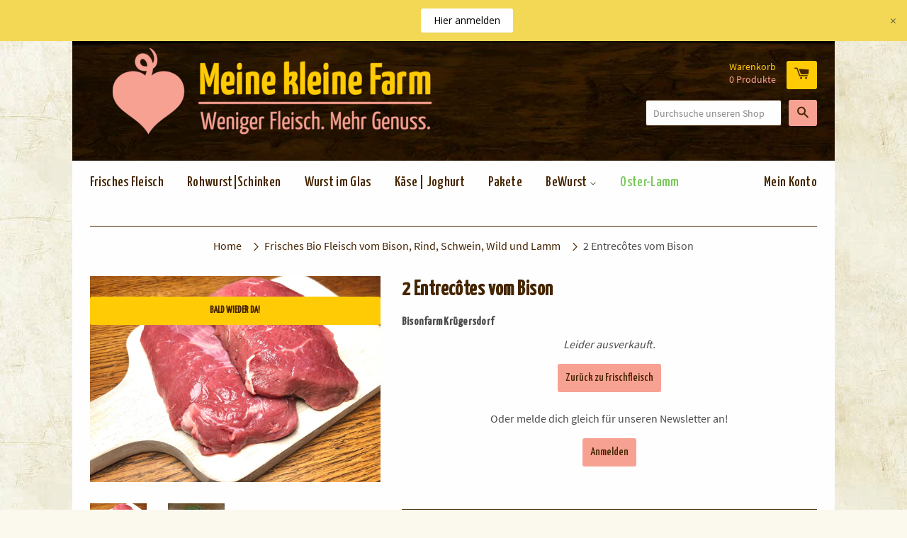

--- FILE ---
content_type: text/css
request_url: https://archiv.meinekleinefarm.org/cdn/shop/t/12/assets/timber.scss.css?v=152313306736697255691710500609
body_size: 12523
content:
@font-face{font-family:Yanone Kaffeesatz;font-display:fallback;src:url(//archiv.meinekleinefarm.org/cdn/shop/t/12/assets/yanone-kaffeesatz-v11-latin-regular.eot?v=124677121554543335341569319376);src:url(//archiv.meinekleinefarm.org/cdn/shop/t/12/assets/yanone-kaffeesatz-v11-latin-regular.eot?v=124677121554543335341569319376#iefix) format("embedded-opentype"),url(//archiv.meinekleinefarm.org/cdn/shop/t/12/assets/yanone-kaffeesatz-v11-latin-regular.woff2?v=131071193488096049571569319419) format("woff2"),url(//archiv.meinekleinefarm.org/cdn/shop/t/12/assets/yanone-kaffeesatz-v11-latin-regular.woff?v=102474384099246281041569319408) format("woff"),url(//archiv.meinekleinefarm.org/cdn/shop/t/12/assets/yanone-kaffeesatz-v11-latin-regular.ttf?v=70277331553150634221569319401) format("truetype"),url(//archiv.meinekleinefarm.org/cdn/shop/t/12/assets/yanone-kaffeesatz-v11-latin-regular.svg?v=145635516901996168771569319395#yanone-kaffeesatz-v11-latin-regular) format("svg")}@font-face{font-family:Source Sans Pro;font-display:fallback;src:url(//archiv.meinekleinefarm.org/cdn/shop/t/12/assets/source-sans-pro-v13-latin-regular.eot?v=29980833180029677441569319636);src:url(//archiv.meinekleinefarm.org/cdn/shop/t/12/assets/source-sans-pro-v13-latin-regular.eot?v=29980833180029677441569319636#iefix) format("embedded-opentype"),url(//archiv.meinekleinefarm.org/cdn/shop/t/12/assets/source-sans-pro-v13-latin-regular.woff2?v=145019227558071308801569319668) format("woff2"),url(//archiv.meinekleinefarm.org/cdn/shop/t/12/assets/source-sans-pro-v13-latin-regular.woff?v=7403336375081807001569319658) format("woff"),url(//archiv.meinekleinefarm.org/cdn/shop/t/12/assets/source-sans-pro-v13-latin-regular.ttf?v=39840329642665191271569319646) format("truetype"),url(//archiv.meinekleinefarm.org/cdn/shop/t/12/assets/source-sans-pro-v13-latin-regular.svg?v=492571568958625861569319641#source-sans-pro-v13-latin-regular) format("svg")}@font-face{font-family:Source Sans Pro;font-display:fallback;font-style:normal;font-weight:700;src:url(//archiv.meinekleinefarm.org/cdn/shop/t/12/assets/source-sans-pro-v13-latin-700.eot?v=13149069274369945361569319601);src:url(//archiv.meinekleinefarm.org/cdn/shop/t/12/assets/source-sans-pro-v13-latin-700.eot?v=13149069274369945361569319601#iefix) format("embedded-opentype"),url(//archiv.meinekleinefarm.org/cdn/shop/t/12/assets/source-sans-pro-v13-latin-700.woff2?v=64299049940611023441569319628) format("woff2"),url(//archiv.meinekleinefarm.org/cdn/shop/t/12/assets/source-sans-pro-v13-latin-700.woff?v=68814355287578229601569319623) format("woff"),url(//archiv.meinekleinefarm.org/cdn/shop/t/12/assets/source-sans-pro-v13-latin-700.ttf?v=82951520715129407761569319614) format("truetype"),url(//archiv.meinekleinefarm.org/cdn/shop/t/12/assets/source-sans-pro-v13-latin-700.svg?v=10353134784772672671569319608#source-sans-pro-v13-latin-700) format("svg")}@font-face{font-family:icons;font-display:swap;src:url(//archiv.meinekleinefarm.org/cdn/shop/t/12/assets/icons.eot?v=175516932315942694621552991392);src:url(//archiv.meinekleinefarm.org/cdn/shop/t/12/assets/icons.eot?v=175516932315942694621552991392#iefix) format("embedded-opentype"),url(//archiv.meinekleinefarm.org/cdn/shop/t/12/assets/icons.woff?v=7196461740571090411552991392) format("woff"),url(//archiv.meinekleinefarm.org/cdn/shop/t/12/assets/icons.ttf?v=53584307386787216841552991392) format("truetype"),url(//archiv.meinekleinefarm.org/cdn/shop/t/12/assets/icons.svg?v=61922965838390795081552991392#timber-icons) format("svg");font-weight:400;font-style:normal}.clearfix{*zoom: 1}.clearfix:after{content:"";display:table;clear:both}*,input,:before,:after{-webkit-box-sizing:border-box;-moz-box-sizing:border-box;box-sizing:border-box}article,aside,details,figcaption,figure,footer,header,hgroup,main,nav,section,summary{display:block}audio,canvas,progress,video{display:inline-block;vertical-align:baseline}input[type=number]::-webkit-inner-spin-button,input[type=number]::-webkit-outer-spin-button{height:auto}input[type=search]::-webkit-search-cancel-button,input[type=search]::-webkit-search-decoration{-webkit-appearance:none}.grid,.grid--rev,.grid--full,.grid-uniform{*zoom: 1}.grid:after,.grid--rev:after,.grid--full:after,.grid-uniform:after{content:"";display:table;clear:both}.grid-item.clear{clear:both}.grid,.grid--rev,.grid--full,.grid-uniform{list-style:none;padding:0;margin:0 0 0 -30px}.grid-item{float:left;min-height:1px;padding-left:30px;vertical-align:top;width:100%;-webkit-box-sizing:border-box;-moz-box-sizing:border-box;box-sizing:border-box}.grid--rev{direction:rtl;text-align:left}.grid--rev>.grid-item{direction:ltr;text-align:left;float:right}.grid--full{margin-left:0}.grid--full>.grid-item{padding-left:0}.one-whole{width:100%}.one-half,.two-quarters,.three-sixths,.four-eighths,.five-tenths,.six-twelfths{width:50%}.one-third,.two-sixths,.four-twelfths{width:33.333%}.two-thirds,.four-sixths,.eight-twelfths{width:66.666%}.one-quarter,.two-eighths,.three-twelfths{width:25%}.three-quarters,.six-eighths,.nine-twelfths{width:75%}.one-fifth,.two-tenths{width:20%}.two-fifths,.four-tenths{width:40%}.three-fifths,.six-tenths{width:60%}.four-fifths,.eight-tenths{width:80%}.one-sixth,.two-twelfths{width:16.666%}.five-sixths,.ten-twelfths{width:83.333%}.one-eighth{width:12.5%}.three-eighths{width:37.5%}.five-eighths{width:62.5%}.seven-eighths{width:87.5%}.one-tenth{width:10%}.three-tenths{width:30%}.seven-tenths{width:70%}.nine-tenths{width:90%}.one-twelfth{width:8.333%}.five-twelfths{width:41.666%}.seven-twelfths{width:58.333%}.eleven-twelfths{width:91.666%}.show{display:block!important}.hide{display:none!important}.text-left{text-align:left!important}.text-right{text-align:right!important}.text-center{text-align:center!important}.left{float:left!important}.right{float:right!important}@media only screen and (max-width: 480px){.small--one-whole{width:100%}.small--one-half,.small--two-quarters,.small--three-sixths,.small--four-eighths,.small--five-tenths,.small--six-twelfths{width:50%}.small--one-third,.small--two-sixths,.small--four-twelfths{width:33.333%}.small--two-thirds,.small--four-sixths,.small--eight-twelfths{width:66.666%}.small--one-quarter,.small--two-eighths,.small--three-twelfths{width:25%}.small--three-quarters,.small--six-eighths,.small--nine-twelfths{width:75%}.small--one-fifth,.small--two-tenths{width:20%}.small--two-fifths,.small--four-tenths{width:40%}.small--three-fifths,.small--six-tenths{width:60%}.small--four-fifths,.small--eight-tenths{width:80%}.small--one-sixth,.small--two-twelfths{width:16.666%}.small--five-sixths,.small--ten-twelfths{width:83.333%}.small--one-eighth{width:12.5%}.small--three-eighths{width:37.5%}.small--five-eighths{width:62.5%}.small--seven-eighths{width:87.5%}.small--one-tenth{width:10%}.small--three-tenths{width:30%}.small--seven-tenths{width:70%}.small--nine-tenths{width:90%}.small--one-twelfth{width:8.333%}.small--five-twelfths{width:41.666%}.small--seven-twelfths{width:58.333%}.small--eleven-twelfths{width:91.666%}.small--show{display:block!important}.small--hide{display:none!important}.small--text-left{text-align:left!important}.small--text-right{text-align:right!important}.small--text-center{text-align:center!important}.small--left{float:left!important}.small--right{float:right!important}.grid-uniform .small--one-half:nth-child(odd),.grid-uniform .small--two-quarters:nth-child(odd),.grid-uniform .small--three-sixths:nth-child(odd),.grid-uniform .small--four-eighths:nth-child(odd),.grid-uniform .small--five-tenths:nth-child(odd),.grid-uniform .small--six-twelfths:nth-child(odd),.grid-uniform .small--one-third:nth-child(3n+1),.grid-uniform .small--two-sixths:nth-child(3n+1),.grid-uniform .small--four-twelfths:nth-child(3n+1),.grid-uniform .small--one-quarter:nth-child(4n+1),.grid-uniform .small--two-eighths:nth-child(4n+1),.grid-uniform .small--three-twelfths:nth-child(4n+1),.grid-uniform .small--one-fifth:nth-child(5n+1),.grid-uniform .small--two-tenths:nth-child(5n+1),.grid-uniform .small--one-sixth:nth-child(6n+1),.grid-uniform .small--two-twelfths:nth-child(6n+1),.grid-uniform .small--one-twelfth:nth-child(12n+1){clear:both}}@media only screen and (min-width: 481px) and (max-width: 768px){.medium--one-whole{width:100%}.medium--one-half,.medium--two-quarters,.medium--three-sixths,.medium--four-eighths,.medium--five-tenths,.medium--six-twelfths{width:50%}.medium--one-third,.medium--two-sixths,.medium--four-twelfths{width:33.333%}.medium--two-thirds,.medium--four-sixths,.medium--eight-twelfths{width:66.666%}.medium--one-quarter,.medium--two-eighths,.medium--three-twelfths{width:25%}.medium--three-quarters,.medium--six-eighths,.medium--nine-twelfths{width:75%}.medium--one-fifth,.medium--two-tenths{width:20%}.medium--two-fifths,.medium--four-tenths{width:40%}.medium--three-fifths,.medium--six-tenths{width:60%}.medium--four-fifths,.medium--eight-tenths{width:80%}.medium--one-sixth,.medium--two-twelfths{width:16.666%}.medium--five-sixths,.medium--ten-twelfths{width:83.333%}.medium--one-eighth{width:12.5%}.medium--three-eighths{width:37.5%}.medium--five-eighths{width:62.5%}.medium--seven-eighths{width:87.5%}.medium--one-tenth{width:10%}.medium--three-tenths{width:30%}.medium--seven-tenths{width:70%}.medium--nine-tenths{width:90%}.medium--one-twelfth{width:8.333%}.medium--five-twelfths{width:41.666%}.medium--seven-twelfths{width:58.333%}.medium--eleven-twelfths{width:91.666%}.medium--show{display:block!important}.medium--hide{display:none!important}.medium--text-left{text-align:left!important}.medium--text-right{text-align:right!important}.medium--text-center{text-align:center!important}.medium--left{float:left!important}.medium--right{float:right!important}.grid-uniform .medium--one-half:nth-child(odd),.grid-uniform .medium--two-quarters:nth-child(odd),.grid-uniform .medium--three-sixths:nth-child(odd),.grid-uniform .medium--four-eighths:nth-child(odd),.grid-uniform .medium--five-tenths:nth-child(odd),.grid-uniform .medium--six-twelfths:nth-child(odd),.grid-uniform .medium--one-third:nth-child(3n+1),.grid-uniform .medium--two-sixths:nth-child(3n+1),.grid-uniform .medium--four-twelfths:nth-child(3n+1),.grid-uniform .medium--one-quarter:nth-child(4n+1),.grid-uniform .medium--two-eighths:nth-child(4n+1),.grid-uniform .medium--three-twelfths:nth-child(4n+1),.grid-uniform .medium--one-fifth:nth-child(5n+1),.grid-uniform .medium--two-tenths:nth-child(5n+1),.grid-uniform .medium--one-sixth:nth-child(6n+1),.grid-uniform .medium--two-twelfths:nth-child(6n+1),.grid-uniform .medium--one-twelfth:nth-child(12n+1){clear:both}}@media only screen and (max-width: 768px){.medium-down--one-whole{width:100%}.medium-down--one-half,.medium-down--two-quarters,.medium-down--three-sixths,.medium-down--four-eighths,.medium-down--five-tenths,.medium-down--six-twelfths{width:50%}.medium-down--one-third,.medium-down--two-sixths,.medium-down--four-twelfths{width:33.333%}.medium-down--two-thirds,.medium-down--four-sixths,.medium-down--eight-twelfths{width:66.666%}.medium-down--one-quarter,.medium-down--two-eighths,.medium-down--three-twelfths{width:25%}.medium-down--three-quarters,.medium-down--six-eighths,.medium-down--nine-twelfths{width:75%}.medium-down--one-fifth,.medium-down--two-tenths{width:20%}.medium-down--two-fifths,.medium-down--four-tenths{width:40%}.medium-down--three-fifths,.medium-down--six-tenths{width:60%}.medium-down--four-fifths,.medium-down--eight-tenths{width:80%}.medium-down--one-sixth,.medium-down--two-twelfths{width:16.666%}.medium-down--five-sixths,.medium-down--ten-twelfths{width:83.333%}.medium-down--one-eighth{width:12.5%}.medium-down--three-eighths{width:37.5%}.medium-down--five-eighths{width:62.5%}.medium-down--seven-eighths{width:87.5%}.medium-down--one-tenth{width:10%}.medium-down--three-tenths{width:30%}.medium-down--seven-tenths{width:70%}.medium-down--nine-tenths{width:90%}.medium-down--one-twelfth{width:8.333%}.medium-down--five-twelfths{width:41.666%}.medium-down--seven-twelfths{width:58.333%}.medium-down--eleven-twelfths{width:91.666%}.medium-down--show{display:block!important}.medium-down--hide{display:none!important}.medium-down--text-left{text-align:left!important}.medium-down--text-right{text-align:right!important}.medium-down--text-center{text-align:center!important}.medium-down--left{float:left!important}.medium-down--right{float:right!important}.grid-uniform .medium-down--one-half:nth-child(odd),.grid-uniform .medium-down--two-quarters:nth-child(odd),.grid-uniform .medium-down--three-sixths:nth-child(odd),.grid-uniform .medium-down--four-eighths:nth-child(odd),.grid-uniform .medium-down--five-tenths:nth-child(odd),.grid-uniform .medium-down--six-twelfths:nth-child(odd),.grid-uniform .medium-down--one-third:nth-child(3n+1),.grid-uniform .medium-down--two-sixths:nth-child(3n+1),.grid-uniform .medium-down--four-twelfths:nth-child(3n+1),.grid-uniform .medium-down--one-quarter:nth-child(4n+1),.grid-uniform .medium-down--two-eighths:nth-child(4n+1),.grid-uniform .medium-down--three-twelfths:nth-child(4n+1),.grid-uniform .medium-down--one-fifth:nth-child(5n+1),.grid-uniform .medium-down--two-tenths:nth-child(5n+1),.grid-uniform .medium-down--one-sixth:nth-child(6n+1),.grid-uniform .medium-down--two-twelfths:nth-child(6n+1),.grid-uniform .medium-down--one-twelfth:nth-child(12n+1){clear:both}}@media only screen and (min-width: 769px){.large--one-whole{width:100%}.large--one-half,.large--two-quarters,.large--three-sixths,.large--four-eighths,.large--five-tenths,.large--six-twelfths{width:50%}.large--one-third,.large--two-sixths,.large--four-twelfths{width:33.333%}.large--two-thirds,.large--four-sixths,.large--eight-twelfths{width:66.666%}.large--one-quarter,.large--two-eighths,.large--three-twelfths{width:25%}.large--three-quarters,.large--six-eighths,.large--nine-twelfths{width:75%}.large--one-fifth,.large--two-tenths{width:20%}.large--two-fifths,.large--four-tenths{width:40%}.large--three-fifths,.large--six-tenths{width:60%}.large--four-fifths,.large--eight-tenths{width:80%}.large--one-sixth,.large--two-twelfths{width:16.666%}.large--five-sixths,.large--ten-twelfths{width:83.333%}.large--one-eighth{width:12.5%}.large--three-eighths{width:37.5%}.large--five-eighths{width:62.5%}.large--seven-eighths{width:87.5%}.large--one-tenth{width:10%}.large--three-tenths{width:30%}.large--seven-tenths{width:70%}.large--nine-tenths{width:90%}.large--one-twelfth{width:8.333%}.large--five-twelfths{width:41.666%}.large--seven-twelfths{width:58.333%}.large--eleven-twelfths{width:91.666%}.large--show{display:block!important}.large--hide{display:none!important}.large--text-left{text-align:left!important}.large--text-right{text-align:right!important}.large--text-center{text-align:center!important}.large--left{float:left!important}.large--right{float:right!important}.grid-uniform .large--one-half:nth-child(odd),.grid-uniform .large--two-quarters:nth-child(odd),.grid-uniform .large--three-sixths:nth-child(odd),.grid-uniform .large--four-eighths:nth-child(odd),.grid-uniform .large--five-tenths:nth-child(odd),.grid-uniform .large--six-twelfths:nth-child(odd),.grid-uniform .large--one-third:nth-child(3n+1),.grid-uniform .large--two-sixths:nth-child(3n+1),.grid-uniform .large--four-twelfths:nth-child(3n+1),.grid-uniform .large--one-quarter:nth-child(4n+1),.grid-uniform .large--two-eighths:nth-child(4n+1),.grid-uniform .large--three-twelfths:nth-child(4n+1),.grid-uniform .large--one-fifth:nth-child(5n+1),.grid-uniform .large--two-tenths:nth-child(5n+1),.grid-uniform .large--one-sixth:nth-child(6n+1),.grid-uniform .large--two-twelfths:nth-child(6n+1),.grid-uniform .large--one-twelfth:nth-child(12n+1){clear:both}}[class*=push--]{position:relative}.push--one-whole{left:100%}.push--one-half,.push--two-quarters,.push--three-sixths,.push--four-eighths,.push--five-tenths,.push--six-twelfths{left:50%}.push--one-third,.push--two-sixths,.push--four-twelfths{left:33.333%}.push--two-thirds,.push--four-sixths,.push--eight-twelfths{left:66.666%}.push--one-quarter,.push--two-eighths,.push--three-twelfths{left:25%}.push--three-quarters,.push--six-eighths,.push--nine-twelfths{left:75%}.push--one-fifth,.push--two-tenths{left:20%}.push--two-fifths,.push--four-tenths{left:40%}.push--three-fifths,.push--six-tenths{left:60%}.push--four-fifths,.push--eight-tenths{left:80%}.push--one-sixth,.push--two-twelfths{left:16.666%}.push--five-sixths,.push--ten-twelfths{left:83.333%}.push--one-eighth{left:12.5%}.push--three-eighths{left:37.5%}.push--five-eighths{left:62.5%}.push--seven-eighths{left:87.5%}.push--one-tenth{left:10%}.push--three-tenths{left:30%}.push--seven-tenths{left:70%}.push--nine-tenths{left:90%}.push--one-twelfth{left:8.333%}.push--five-twelfths{left:41.666%}.push--seven-twelfths{left:58.333%}.push--eleven-twelfths{left:91.666%}@media only screen and (min-width: 481px) and (max-width: 768px){.push--medium--one-whole{left:100%}.push--medium--one-half,.push--medium--two-quarters,.push--medium--three-sixths,.push--medium--four-eighths,.push--medium--five-tenths,.push--medium--six-twelfths{left:50%}.push--medium--one-third,.push--medium--two-sixths,.push--medium--four-twelfths{left:33.333%}.push--medium--two-thirds,.push--medium--four-sixths,.push--medium--eight-twelfths{left:66.666%}.push--medium--one-quarter,.push--medium--two-eighths,.push--medium--three-twelfths{left:25%}.push--medium--three-quarters,.push--medium--six-eighths,.push--medium--nine-twelfths{left:75%}.push--medium--one-fifth,.push--medium--two-tenths{left:20%}.push--medium--two-fifths,.push--medium--four-tenths{left:40%}.push--medium--three-fifths,.push--medium--six-tenths{left:60%}.push--medium--four-fifths,.push--medium--eight-tenths{left:80%}.push--medium--one-sixth,.push--medium--two-twelfths{left:16.666%}.push--medium--five-sixths,.push--medium--ten-twelfths{left:83.333%}.push--medium--one-eighth{left:12.5%}.push--medium--three-eighths{left:37.5%}.push--medium--five-eighths{left:62.5%}.push--medium--seven-eighths{left:87.5%}.push--medium--one-tenth{left:10%}.push--medium--three-tenths{left:30%}.push--medium--seven-tenths{left:70%}.push--medium--nine-tenths{left:90%}.push--medium--one-twelfth{left:8.333%}.push--medium--five-twelfths{left:41.666%}.push--medium--seven-twelfths{left:58.333%}.push--medium--eleven-twelfths{left:91.666%}}@media only screen and (max-width: 768px){.push--medium-down--one-whole{left:100%}.push--medium-down--one-half,.push--medium-down--two-quarters,.push--medium-down--three-sixths,.push--medium-down--four-eighths,.push--medium-down--five-tenths,.push--medium-down--six-twelfths{left:50%}.push--medium-down--one-third,.push--medium-down--two-sixths,.push--medium-down--four-twelfths{left:33.333%}.push--medium-down--two-thirds,.push--medium-down--four-sixths,.push--medium-down--eight-twelfths{left:66.666%}.push--medium-down--one-quarter,.push--medium-down--two-eighths,.push--medium-down--three-twelfths{left:25%}.push--medium-down--three-quarters,.push--medium-down--six-eighths,.push--medium-down--nine-twelfths{left:75%}.push--medium-down--one-fifth,.push--medium-down--two-tenths{left:20%}.push--medium-down--two-fifths,.push--medium-down--four-tenths{left:40%}.push--medium-down--three-fifths,.push--medium-down--six-tenths{left:60%}.push--medium-down--four-fifths,.push--medium-down--eight-tenths{left:80%}.push--medium-down--one-sixth,.push--medium-down--two-twelfths{left:16.666%}.push--medium-down--five-sixths,.push--medium-down--ten-twelfths{left:83.333%}.push--medium-down--one-eighth{left:12.5%}.push--medium-down--three-eighths{left:37.5%}.push--medium-down--five-eighths{left:62.5%}.push--medium-down--seven-eighths{left:87.5%}.push--medium-down--one-tenth{left:10%}.push--medium-down--three-tenths{left:30%}.push--medium-down--seven-tenths{left:70%}.push--medium-down--nine-tenths{left:90%}.push--medium-down--one-twelfth{left:8.333%}.push--medium-down--five-twelfths{left:41.666%}.push--medium-down--seven-twelfths{left:58.333%}.push--medium-down--eleven-twelfths{left:91.666%}}@media only screen and (min-width: 769px){.push--large--one-whole{left:100%}.push--large--one-half,.push--large--two-quarters,.push--large--three-sixths,.push--large--four-eighths,.push--large--five-tenths,.push--large--six-twelfths{left:50%}.push--large--one-third,.push--large--two-sixths,.push--large--four-twelfths{left:33.333%}.push--large--two-thirds,.push--large--four-sixths,.push--large--eight-twelfths{left:66.666%}.push--large--one-quarter,.push--large--two-eighths,.push--large--three-twelfths{left:25%}.push--large--three-quarters,.push--large--six-eighths,.push--large--nine-twelfths{left:75%}.push--large--one-fifth,.push--large--two-tenths{left:20%}.push--large--two-fifths,.push--large--four-tenths{left:40%}.push--large--three-fifths,.push--large--six-tenths{left:60%}.push--large--four-fifths,.push--large--eight-tenths{left:80%}.push--large--one-sixth,.push--large--two-twelfths{left:16.666%}.push--large--five-sixths,.push--large--ten-twelfths{left:83.333%}.push--large--one-eighth{left:12.5%}.push--large--three-eighths{left:37.5%}.push--large--five-eighths{left:62.5%}.push--large--seven-eighths{left:87.5%}.push--large--one-tenth{left:10%}.push--large--three-tenths{left:30%}.push--large--seven-tenths{left:70%}.push--large--nine-tenths{left:90%}.push--large--one-twelfth{left:8.333%}.push--large--five-twelfths{left:41.666%}.push--large--seven-twelfths{left:58.333%}.push--large--eleven-twelfths{left:91.666%}}html,body{padding:0;margin:0;background-color:#fbf8ee}body{background-image:url(//archiv.meinekleinefarm.org/cdn/shop/t/12/assets/bg-custom.png?v=32709637041089183591558084142);background-repeat:repeat;background-position:0 0}@media screen and (max-width: 480px){body{background:none}}.header-gap{height:40px}.wrapper{*zoom: 1;max-width:1076px;margin:0 auto;padding:0 25px}.wrapper:after{content:"";display:table;clear:both}@media screen and (min-width: 480px){.wrapper{padding:0 25px}}.main-content{display:block;margin-top:15px}@media screen and (max-width: 480px){.main-content.mkf-has-sticky-header{padding-top:105px;margin-top:0}}@media screen and (min-width: 481px) and (max-width: 768px){.main-content.mkf-has-sticky-header{padding-top:150px;margin-top:0}}.site-wrapper{background-color:#fefefe}.left{float:left}.right{float:right}.text-justify{text-align:justify}.text-center{text-align:center}.text-right{text-align:right}.hidden{display:none}.display-table{display:table;table-layout:fixed;width:100%}.display-table-cell{display:table-cell;vertical-align:middle;float:none}.display-block{display:block!important}@media screen and (min-width: 769px){.large--display-table{display:table;table-layout:fixed;width:100%}.large--display-table-cell{display:table-cell;vertical-align:middle;float:none}}.visually-hidden,.supports-fontface .icon-fallback-text .fallback-text{position:absolute;overflow:hidden;clip:rect(0 0 0 0);height:1px;width:1px;margin:-1px;padding:0;border:0}body,input,textarea,button,select{font-size:16px;line-height:1.6;font-family:Source Sans Pro;color:#4c4c4c;font-weight:300;-webkit-font-smoothing:antialiased;-webkit-text-size-adjust:100%}input,textarea,button,select{font-size:14px}h1,.h1,h2,.h2,h3,.h3,h4,.h4,h5,.h5,h6,.h6{font-family:Yanone Kaffeesatz,Oswald,Source Sans Pro,HelveticaNeue,Helvetica Neue,sans-serif;font-weight:700;margin:0 0 .5em;line-height:1.4;letter-spacing:.015em}h1 a,.h1 a,h2 a,.h2 a,h3 a,.h3 a,h4 a,.h4 a,h5 a,.h5 a,h6 a,.h6 a{font-weight:inherit}h1,.h1{font-size:2.6em;color:#452500}@media screen and (max-width: 480px){h1,.h1{font-size:1.5em}}h2,.h2{font-size:1.8em;color:#452500}@media screen and (max-width: 480px){h2,.h2{font-size:1.25em}}h3,.h3{font-size:1.5em;color:#452500}@media screen and (max-width: 480px){h3,.h3{font-size:1.125em}}h4,.h4{font-size:1.125em;color:#4c4c4c}@media screen and (max-width: 480px){h4,.h4{font-size:1.125em}}h5,.h5{font-size:1em;color:#4c4c4c}@media screen and (max-width: 480px){h5,.h5{font-size:1.0625em}}h6,.h6{font-size:1.2em;color:#4c4c4c}@media screen and (max-width: 480px){h6,.h6{font-size:1em}}p{margin:0 0 15px}p img{margin:0}em{font-style:italic}b,strong{font-weight:700}small{font-size:80%}sup,sub{position:relative;font-size:60%;vertical-align:baseline}sup{top:-.5em}sub{bottom:-.5em}.color-secondary{color:#4c4c4c}blockquote{font-size:1.125em;line-height:1.45;font-style:italic;margin:0 0 30px;padding:15px 30px;color:#452500}blockquote p{margin-bottom:0}blockquote p+cite{margin-top:15px}blockquote cite{display:block;font-size:.75em}blockquote cite:before{content:"\2014  "}code,pre{background-color:#faf7f5;font-family:Consolas,monospace;font-size:1em;border:0 none;padding:0 2px;color:#51ab62}pre{overflow:auto;padding:.5em;margin:0 0 1em}hr{clear:both;border-top:solid #452500;border-width:1px 0 0;margin:30px 0;height:0}hr.hr--small{margin:15px 0}hr.hr--header{margin:15px 0 7.5px}.rte hr{margin:20px 0}hr.hr--clear{border-top-color:transparent}@media screen and (min-width: 769px){hr{margin:60px 0}hr.hr--small{margin:30px 0}hr.hr--header{margin:30px 0 15px}}.section-header{margin-bottom:30px}@media screen and (min-width: 769px){.section-header{margin-bottom:60px}}.section-header .form-horizontal{margin-top:30px}.breadcrumb+.section-header{margin-top:-15px}.search-bar__header .search-bar{max-width:350px;margin:0 auto}.search-bar__header .icon-search{width:18px}.section-header--title{margin-bottom:0}.section-header .search-bar{padding-top:30px;margin-bottom:60px}.section-header--description{color:#4c4c4c}@media screen and (min-width: 769px){.section-header{display:table;width:100%}.section-header--description{max-width:70%;margin:0 auto}.section-header--title+.section-header--description{padding-top:30px}.section-header--left{display:table-cell;vertical-align:middle;margin-bottom:0}.section-header--left h1,.section-header--left .h1,.section-header--left h2,.section-header--left .h2,.section-header--left h3,.section-header--left .h3,.section-header--left h4,.section-header--left .h4{margin-bottom:0}.section-header--right{display:table-cell;vertical-align:middle;text-align:right;width:325px}}@media screen and (min-width: 769px) and (max-width: 768px){.section-header--right{margin-bottom:30px}}@media screen and (max-width: 768px){.section-header--right{margin-top:-.4em}}.section-header--right .form-horizontal{display:inline-block;vertical-align:middle}@media screen and (min-width: 481px){.section-header--right label+select{margin-left:15px}}.rte{margin-bottom:15px}.rte h1,.rte .h1,.rte h2,.rte .h2,.rte h3,.rte .h3,.rte h4,.rte .h4,.rte h5,.rte .h5,.rte h6,.rte .h6{margin-top:2em}.rte h1:first-child,.rte .h1:first-child,.rte h2:first-child,.rte .h2:first-child,.rte h3:first-child,.rte .h3:first-child,.rte h4:first-child,.rte .h4:first-child,.rte h5:first-child,.rte .h5:first-child,.rte h6:first-child,.rte .h6:first-child{margin-top:0}.rte>div{margin-bottom:15px}.rte ul,.rte ol{margin-left:35px}.rte ul ul{list-style:circle outside}.rte li{margin-bottom:.4em}.rte a{color:#f7a193}a{color:#452500;text-decoration:none;background:transparent;-webkit-transition:color .1s ease-in-out;-moz-transition:color .1s ease-in-out;-ms-transition:color .1s ease-in-out;-o-transition:color .1s ease-in-out;transition:color .1s ease-in-out}a:hover,a:focus{color:#452500}button{overflow:visible}button[disabled],html input[disabled]{cursor:default}.btn,.btn-transparent,.btn-transparent-secondary,input.btn-transparent-secondary,input.btn-transparent,.btn-secondary,.tag a,.js--qty-adjuster,.ajaxifyCart--qty-adjuster,input.btn-secondary,input.js--qty-adjuster,input.ajaxifyCart--qty-adjuster,input[type=submit]{display:inline-block;padding:8px 10px;margin:0;line-height:1.42;font-weight:700;text-decoration:none;text-align:center;vertical-align:middle;white-space:nowrap;cursor:pointer;border:1px solid transparent;-webkit-user-select:none;-moz-user-select:none;-ms-user-select:none;-o-user-select:none;user-select:none;-webkit-appearance:none;-moz-appearance:none;border-radius:3px;font-family:Yanone Kaffeesatz,Oswald,Source Sans Pro,HelveticaNeue,Helvetica Neue,sans-serif;font-weight:500;font-size:16px;-webkit-transition:background-color .1s ease-in-out;-moz-transition:background-color .1s ease-in-out;-ms-transition:background-color .1s ease-in-out;-o-transition:background-color .1s ease-in-out;transition:background-color .1s ease-in-out;background-color:#f7a193;color:#452500}.btn.btn--small,.btn--small.btn-transparent,.btn--small.btn-transparent-secondary,.btn--small.btn-secondary,.tag a.btn--small,.btn--small.js--qty-adjuster,.btn--small.ajaxifyCart--qty-adjuster,input.btn--small[type=submit]{padding:4px 5px;font-size:.75em}.btn.btn--full,.btn--full.btn-transparent,.btn--full.btn-transparent-secondary,.btn--full.btn-secondary,.tag a.btn--full,.btn--full.js--qty-adjuster,.btn--full.ajaxifyCart--qty-adjuster,input.btn--full[type=submit]{width:100%}.btn:hover,.btn-transparent:hover,.btn-transparent-secondary:hover,.btn-secondary:hover,.tag a:hover,.js--qty-adjuster:hover,.ajaxifyCart--qty-adjuster:hover,input[type=submit]:hover{background-color:#f37864}.btn:active,.btn-transparent:active,.btn-transparent-secondary:active,.btn-secondary:active,.tag a:active,.js--qty-adjuster:active,.ajaxifyCart--qty-adjuster:active,input[type=submit]:active,.btn:focus,.btn-transparent:focus,.btn-transparent-secondary:focus,.btn-secondary:focus,.tag a:focus,.js--qty-adjuster:focus,.ajaxifyCart--qty-adjuster:focus,input[type=submit]:focus{background-color:#f04e34}.btn[disabled],[disabled].btn-transparent,[disabled].btn-transparent-secondary,[disabled].btn-secondary,.tag a[disabled],[disabled].js--qty-adjuster,[disabled].ajaxifyCart--qty-adjuster,input[disabled][type=submit],.btn.disabled,.disabled.btn-transparent,.disabled.btn-transparent-secondary,.disabled.btn-secondary,.tag a.disabled,.disabled.js--qty-adjuster,.disabled.ajaxifyCart--qty-adjuster,input.disabled[type=submit]{cursor:default;color:#b6b6b6;background-color:#f6f6f6}.btn-transparent,.btn-transparent-secondary,input.btn-transparent-secondary,input.btn-transparent{background-color:inherit;color:#4c4c4c}.btn-transparent:hover,.btn-transparent-secondary:hover,input.btn-transparent:hover,input.btn-transparent-secondary:hover{background-color:#f37864}.btn-transparent:active,.btn-transparent-secondary:active,.btn-transparent:focus,.btn-transparent-secondary:focus,input.btn-transparent:active,input.btn-transparent-secondary:active,input.btn-transparent:focus,input.btn-transparent-secondary:focus{background-color:#f04e34}.btn-transparent-secondary,input.btn-transparent-secondary{color:#ffcb05}.btn-transparent-secondary:hover,input.btn-transparent-secondary:hover{background-color:#d1a600}.btn-transparent-secondary:active,.btn-transparent-secondary:focus,input.btn-transparent-secondary:active,input.btn-transparent-secondary:focus{background-color:#9e7d00}.btn-secondary,.tag a,.js--qty-adjuster,.ajaxifyCart--qty-adjuster,input.btn-secondary,input.js--qty-adjuster,input.ajaxifyCart--qty-adjuster{background-color:#ffcb05;color:#452500}.btn-secondary:hover,.tag a:hover,.js--qty-adjuster:hover,.ajaxifyCart--qty-adjuster:hover,input.btn-secondary:hover,input.js--qty-adjuster:hover,input.ajaxifyCart--qty-adjuster:hover{background-color:#d1a600}.btn-secondary:active,.tag a:active,.js--qty-adjuster:active,.ajaxifyCart--qty-adjuster:active,.btn-secondary:focus,.tag a:focus,.js--qty-adjuster:focus,.ajaxifyCart--qty-adjuster:focus,input.btn-secondary:active,input.js--qty-adjuster:active,input.ajaxifyCart--qty-adjuster:active,input.btn-secondary:focus,input.js--qty-adjuster:focus,input.ajaxifyCart--qty-adjuster:focus{background-color:#9e7d00}.text-link{display:inline;border:0 none;background:none;padding:0;margin:0}ul,ol{margin:0 0 30px;padding:0}ul{list-style:none outside}ol{list-style:decimal}ul ul,ul ol,ol ol,ol ul{margin:4px 0 5px 20px}li{margin-bottom:.25em}ol,ul.square,.rte ul ul ul,ul.disc,.rte ul{margin-left:20px}ul.square,.rte ul ul ul{list-style:square outside}ul.disc,.rte ul{list-style:disc outside}ol.alpha{list-style:lower-alpha outside}.inline-list li{display:inline-block;margin-bottom:0}table{border-collapse:collapse;border-spacing:0;border:0 none;width:100%}table.full{width:100%;margin-bottom:1em}.table-wrap{max-width:100%;overflow:auto;-webkit-overflow-scrolling:touch}th{font-weight:700;font-size:.85em}th,td{text-align:left;padding:15px;border:0 none;border-bottom:1px solid #452500}.media,.media-flex{overflow:hidden;_overflow:visible;zoom:1}.media-img{float:left;margin-right:30px}.media-img-right{float:right;margin-left:30px}.media-img img,.media-img-right img{display:block}img{border:0 none}svg:not(:root){overflow:hidden}img.auto,.grid-item img,.grid-item iframe{max-width:100%}.video-wrapper{position:relative;overflow:hidden;max-width:100%;padding-bottom:56.25%;height:0;height:auto}.video-wrapper iframe{position:absolute;top:0;left:0;width:100%;height:100%}form{margin-bottom:30px}::-webkit-input-placeholder{color:#4c4c4cad}:-moz-placeholder{color:#4c4c4cad}::-moz-placeholder{color:#4c4c4cad}:-ms-input-placeholder{color:#4c4c4cad}::-ms-input-placeholder{color:#4c4c4cad}button,input[type=text],input[type=search],input[type=password],input[type=email],input[type=file],input[type=number],input[type=tel],input[type=submit],textarea{-webkit-appearance:none;-moz-appearance:none}input,textarea,select,fieldset{border-radius:3px;max-width:100%}input.input-full,textarea.input-full,select.input-full,fieldset.input-full{width:100%}input,select,textarea{padding:8px 10px;line-height:1.42}fieldset{border:1px solid #452500;padding:15px 0}legend{border:0;padding:0}optgroup{font-weight:700}input{display:inline-block;width:auto}button,input[type=submit]{cursor:pointer}input[type=text],input[type=search],input[type=password],input[type=email],input[type=file],input[type=number],input[type=tel],textarea,select{border:1px solid #452500;width:100%;max-width:100%;display:block;margin:0 0 1em;background-color:#fefefe}input[type=text]:focus,input[type=search]:focus,input[type=password]:focus,input[type=email]:focus,input[type=file]:focus,input[type=number]:focus,input[type=tel]:focus,textarea:focus,select:focus{border:1px solid #120a00}input[type=text][disabled],input[type=text].disabled,input[type=search][disabled],input[type=search].disabled,input[type=password][disabled],input[type=password].disabled,input[type=email][disabled],input[type=email].disabled,input[type=file][disabled],input[type=file].disabled,input[type=number][disabled],input[type=number].disabled,input[type=tel][disabled],input[type=tel].disabled,textarea[disabled],textarea.disabled,select[disabled],select.disabled{cursor:default;background-color:#f6f6f6;border-color:#b6b6b6}textarea{min-height:100px}input[type=checkbox],input[type=radio]{display:inline;margin:0;padding:0}select{-webkit-appearance:none;-moz-appearance:none;appearance:none;background-position:right center;background-image:url(//archiv.meinekleinefarm.org/cdn/shop/t/12/assets/ico-select.svg?v=97479846802252229051552991399);background-repeat:no-repeat;background-position:right 10px center;background-color:transparent;padding-right:28px;text-indent:.01px;text-overflow:"";cursor:pointer}.ie9 select,.lt-ie9 select{padding-right:10px;background-image:none}option{background-color:#fff;color:#000}select::-ms-expand{display:none}label,legend{display:block;margin-bottom:4px;font-weight:400}label.inline,legend.inline{display:inline}.form-horizontal label.hidden-label,label.hidden-label,.form-horizontal legend.hidden-label,legend.hidden-label{height:0;width:0;margin-bottom:0;overflow:hidden}.ie9 .form-horizontal label.hidden-label,.lt-ie9 .form-horizontal label.hidden-label,.ie9 label.hidden-label,.lt-ie9 label.hidden-label,.ie9 .form-horizontal legend.hidden-label,.lt-ie9 .form-horizontal legend.hidden-label,.ie9 legend.hidden-label,.lt-ie9 legend.hidden-label{height:auto;margin-bottom:2px;overflow:visible}input[type=checkbox]+label,input[type=radio]+label{font-weight:400}label[for]{cursor:pointer}.label-hint{color:#999}form.form-horizontal,.form-horizontal{margin-bottom:0}form.form-horizontal input[type=text],form.form-horizontal input[type=search],form.form-horizontal input[type=password],form.form-horizontal input[type=email],form.form-horizontal input[type=file],form.form-horizontal input[type=number],form.form-horizontal input[type=tel],form.form-horizontal textarea,form.form-horizontal select,form.form-horizontal label,.form-horizontal input[type=text],.form-horizontal input[type=search],.form-horizontal input[type=password],.form-horizontal input[type=email],.form-horizontal input[type=file],.form-horizontal input[type=number],.form-horizontal input[type=tel],.form-horizontal textarea,.form-horizontal select,.form-horizontal label{display:inline-block;margin-bottom:0;width:auto}form.form-horizontal label+select,.form-horizontal label+select{margin-left:10px}input[type=text].error,input[type=search].error,input[type=password].error,input[type=email].error,input[type=file].error,input[type=number].error,input[type=tel].error,textarea.error{border-color:#ac0808;background-color:#fdd0d0;color:#ac0808}label.error{color:#ac0808}.input-group{position:relative;display:table;border-collapse:separate}.input-group input::-moz-focus-inner{border:0;padding:0;margin-top:-1px;margin-bottom:-1px}.input-group-field,.input-group-btn{display:table-cell;vertical-align:middle;margin:0}.input-group .btn,.input-group .btn-transparent,.input-group .btn-transparent-secondary,.input-group .btn-secondary,.input-group .tag a,.tag .input-group a,.input-group .js--qty-adjuster,.input-group .ajaxifyCart--qty-adjuster,.input-group input[type=submit],.input-group .input-group-field{height:37px}.input-group .input-group-field{width:100%;margin-bottom:0}.input-group-btn{position:relative;white-space:nowrap;width:1%;padding:0 0 0 10px}.icon-fallback-text .icon{display:none}.supports-fontface .icon-fallback-text .icon{display:inline-block}.icon:before{display:none}.supports-fontface .icon:before{display:inline;font-family:icons;text-decoration:none;speak:none;font-style:normal;font-weight:400;font-variant:normal;text-transform:none;line-height:1;-webkit-font-smoothing:antialiased;-moz-osx-font-smoothing:grayscale}.icon-american_express:before{content:"A"}.icon-arrow-down:before{content:"a"}.icon-arrow-right:before{content:"b"}.icon-bitcoin:before{content:"B"}.icon-cart:before{content:"\e601"}.icon-cirrus:before{content:"C"}.icon-diners_club:before{content:"c"}.icon-discover:before{content:"D"}.icon-dankort:before{content:"d"}.icon-facebook:before{content:"f"}.icon-fancy:before{content:"F"}.icon-google:before{content:"g"}.icon-google_wallet:before{content:"G"}.icon-instagram:before{content:"i"}.icon-interac:before{content:"I"}.icon-jcb:before{content:"J"}.icon-maestro:before{content:"m"}.icon-master:before{content:"M"}.icon-paypal:before{content:"P"}.icon-pinterest:before{content:"p"}.icon-rss:before{content:"\e600"}.icon-search:before{content:"s"}.icon-stripe:before{content:"S"}.icon-tumblr:before{content:"t"}.icon-twitter:before{content:"T"}.icon-vimeo:before{content:"v"}.icon-visa:before{content:"V"}.icon-x:before{content:"x"}.icon-youtube:before{content:"y"}.icon-menu{text-weight:bold}@media screen and (max-width: 768px){.icon-menu{font-size:2em;width:100%}}.payment-icons{-webkit-user-select:none;-moz-user-select:none;-ms-user-select:none;-o-user-select:none;user-select:none;display:inline-block;vertical-align:top;margin:0;cursor:default}.payment-icons li{display:inline-block;margin:0 7.5px 7.5px;color:#f7a193;cursor:default}.payment-icons .icon{font-size:30px;line-height:30px}.payment-icons .fallback-text{text-transform:capitalize}.social-icons{margin-top:12px}.social-icons li{margin:0 10px 10px;vertical-align:middle}@media screen and (min-width: 481px){.social-icons li{margin-left:0}}.social-icons li .icon{font-size:20px;line-height:20px;width:34px;height:34px;text-align:center;background-color:#f7a193;padding:6px;border-radius:50px;-webkit-transition:opacity .1s;-moz-transition:opacity .1s;-ms-transition:opacity .1s;-o-transition:opacity .1s;transition:opacity .1s}.social-icons li a{color:#452500}.social-icons li a:hover .icon{opacity:.75}.social-sharing{font-family:HelveticaNeue,Helvetica Neue,Helvetica,Arial,sans-serif;padding-top:15px}.social-sharing a{display:inline-block;color:#fff;border-radius:2px;margin:0 10px 10px 0;height:22px;line-height:22px;text-decoration:none;font-weight:400}.social-sharing a:hover{color:#fff}.social-sharing span{display:inline-block;vertical-align:top;height:22px;line-height:22px;font-size:12px}.social-sharing .icon{padding:0 5px 0 10px}.social-sharing .icon:before{line-height:22px}.social-sharing.is-large a{height:44px;line-height:44px}.social-sharing.is-large a span{height:44px;line-height:44px;font-size:18px}.social-sharing.is-large a .icon{padding:0 10px 0 18px}.social-sharing.is-large a .icon:before{line-height:44px}.share-title{font-weight:900;font-size:12px;padding-right:10px}.is-large .share-title{padding-right:16px}.share-facebook{background-color:#3b5998}.share-facebook:hover{background-color:#2d4373}.share-twitter{background-color:#00aced}.share-twitter:hover{background-color:#0087ba}.share-pinterest{background-color:#cb2027}.share-pinterest:hover{background-color:#9f191f}.share-fancy{background-color:#4999dc}.share-fancy:hover{background-color:#2780cb}.share-google{background-color:#dd4b39}.share-google:hover{background-color:#c23321}.share-count{position:relative;background-color:#fff;padding:0 8px;margin-right:-2px;font-size:14px;line-height:20px;color:#333;border-radius:0 2px 2px 0;border:1px solid #ececec;opacity:0;-webkit-transition:opacity .2s ease-in;-moz-transition:opacity .2s ease-in;-ms-transition:opacity .2s ease-in;-o-transition:opacity .2s ease-in;transition:opacity .2s ease-in}.share-count.is-loaded{opacity:1}.share-count:before,.share-count:after{content:"";display:block;position:absolute;top:50%;margin-top:-6px;width:0;height:0;border-top:6px solid transparent;border-bottom:6px solid transparent;border-right:6px solid}.share-count:before{left:-6px;border-right-color:#ececec}.share-count:after{left:-5px;border-right-color:#fff}a:hover .share-count{background-color:#f5f5f5}a:hover .share-count:after{border-right-color:#f5f5f5}.is-large .share-count{font-size:18px;padding:0 14px}.social-sharing.is-clean a{background-color:#fff;border:1px solid #ececec;color:#333;height:30px;line-height:30px}.social-sharing.is-clean a span{height:30px;line-height:30px;font-size:13px}.social-sharing.is-clean a:hover{background-color:#f9f9f9}.social-sharing.is-clean a:hover .share-count{background-color:#fff}.social-sharing.is-clean a:hover .share-count:after{border-right-color:#fff}.social-sharing.is-clean a .share-title{font-weight:400}.social-sharing.is-clean .share-count{top:-1px}.social-sharing.is-clean .icon-facebook{color:#3b5998}.social-sharing.is-clean .icon-twitter{color:#00aced}.social-sharing.is-clean .icon-pinterest{color:#cb2027}.social-sharing.is-clean .icon-fancy{color:#4999dc}.social-sharing.is-clean .icon-google{color:#dd4b39}.pagination{margin-bottom:30px}.pagination-custom{display:inline-block;padding-left:0;margin:0;font-weight:700}.pagination-custom .btn,.pagination-custom .btn-transparent,.pagination-custom .btn-transparent-secondary,.pagination-custom .btn-secondary,.pagination-custom .tag a,.tag .pagination-custom a,.pagination-custom .js--qty-adjuster,.pagination-custom .ajaxifyCart--qty-adjuster,.pagination-custom input[type=submit]{padding:8px 10px}.pagination-custom>li{display:inline}.pagination-custom>li>a,.pagination-custom>li>span{display:inline-block;padding:5px 15px;text-decoration:none}.pagination-custom>li:first-child>a,.pagination-custom>li:first-child>span{margin-left:0}.pagination-custom>.active>a,.pagination-custom>.active>span,.pagination-custom>.active>a:hover,.pagination-custom>.active>span:hover,.pagination-custom>.active>a:focus,.pagination-custom>.active>span:focus{z-index:2;color:#4c4c4c;cursor:default}.pagination-custom>.disabled>span,.pagination-custom>.disabled>a,.pagination-custom>.disabled>a:hover,.pagination-custom>.disabled>a:focus{color:#999;cursor:not-allowed}.pagination-custom-lg>li>a,.pagination-custom-lg>li>span{padding:10px 16px;font-size:18px}.pagination-custom-sm>li>a,.pagination-custom-sm>li>span{padding:5px 10px;font-size:.75em}.site-header{padding:15px 0;background:#452500 url(/cdn/shop/files/SHP-MKF-BCK.jpg?9005917245217766502) top center no-repeat;margin:0 -25px}@media screen and (max-width: 768px){.site-header.mkf-sticky-header{position:fixed;top:0;padding:7.5px 0;z-index:99999;width:100%}}@media screen and (min-width: 769px){.site-header{padding:10px 25px 30px}.site-header .grid,.site-header .grid--rev,.site-header .grid--full{display:table;table-layout:fixed;width:100%}.site-header .grid>.grid-item,.site-header .grid--rev>.grid-item,.site-header .grid--full>.grid-item{float:none;display:table-cell;vertical-align:middle}}.site-header .search-bar{max-width:250px;float:right}.site-header__module{display:inline-block;vertical-align:middle;margin:0 7.5px 15px}@media screen and (min-width: 769px){.site-header__module{display:block;float:right;clear:right;margin:0}.site-header__module+.site-header__module{margin-top:15px}}.header-logo{display:inline-block;margin:0;max-width:500px}.header-logo a,.header-logo img{display:block}@media screen and (max-width: 768px){.header-logo{margin:0 0 15px}.header-logo img{max-height:100px}}.search-bar{max-width:100%;margin-bottom:0}@media screen and (max-width: 768px){.search-bar{margin:0 auto}}.header-cart{*zoom: 1;font-size:.85em;text-align:center}.header-cart:after{content:"";display:table;clear:both}@media screen and (max-width: 480px){.header-cart{margin:0}}.header-cart .icon-cart{display:block;float:right;margin-left:15px}@media screen and (max-width: 480px){.header-cart .icon-cart{margin-left:0;display:inline-block}}.header-cart--text{display:inline-block;text-align:right;line-height:1.5}.header-cart--label{display:block;color:#4c4c4c;color:#ffcb05;line-height:1.3}.header-cart--count{display:block;color:#452500;color:#f7a193}.nav-bar ul,.nav-bar li{margin:0}@media screen and (min-width: 769px){.sticky-nav .nav-bar{position:fixed;z-index:999999;top:0;left:50%;width:100%;max-width:1076px;margin-left:-538px;background-color:#fefefe;padding:0 55px;-webkit-transform:translate3d(0,-3px,0);-moz-transform:translate3d(0,-3px,0);-ms-transform:translate3d(0,-3px,0);-o-transform:translate3d(0,-3px,0);transform:translate3d(0,-3px,0)}}.sticky-only{display:none!important}.sticky-nav .sticky-only{display:inline-block!important}.sticky-nav .sticky-hide{display:none!important}.site-nav{cursor:default;font-family:Yanone Kaffeesatz,Oswald,Source Sans Pro,HelveticaNeue,Helvetica Neue,sans-serif;font-weight:500;font-size:20px;letter-spacing:.015em}.site-nav li{display:block}.site-nav>li{position:relative;display:inline-block}.site-nav>li:first-child>a{padding-left:0}.site-nav>li:last-child>a{padding-right:0}.site-nav a{display:block;padding:15px;white-space:nowrap}@media screen and (min-width: 768px) and (max-width: 769px){.site-nav{margin:0 auto;text-align:center}}.site-nav--active>a{color:#452500}.logged-in a{display:inline-block;padding-left:0}.toggle-nav-menu-backdrop{position:fixed;top:0;left:0;width:100%;height:100%;background-color:#000;opacity:.2}.toggle-nav-menu{display:none;position:relativeText}.toggle-nav-menu .site-nav-toggle{border-radius:10px;font-size:1.5em;border:2px solid #4c4c4c;padding:5px;position:absolute;background-color:#fff;z-index:999999999;left:0;min-width:250px;width:100%}.toggle-nav-menu .site-nav-toggle hr,.toggle-nav-menu .site-nav-toggle li{margin:0}.toggle-nav-menu .site-nav-toggle li.site-nav--has-dropdown{display:flex;flex-wrap:wrap}.toggle-nav-menu .site-nav-toggle li.site-nav--has-dropdown .site-nav-link{flex-basis:85%}.toggle-nav-menu .site-nav-toggle li.site-nav--has-dropdown .mkf-accordion-toggle:checked~.mkf-accordion-toggle-label{background-color:#4c4c4c;color:#fbf8ee}.toggle-nav-menu .site-nav-toggle li.site-nav--has-dropdown .mkf-accordion-content{flex-basis:100%;padding:0!important;margin:0 0 0 5%}.toggle-nav-menu .site-nav-toggle li.site-nav--has-dropdown .mkf-accordion-toggle-label{cursor:pointer;flex-basis:15%;text-align:center}.toggle-nav-menu .site-nav-toggle li.site-nav--has-dropdown .mkf-accordion-toggle-label .icon-arrow-down{font-size:1.2em}.site-nav--has-dropdown .icon-arrow-down{font-size:10px}.site-nav--has-dropdown .site-nav--has-dropdown .icon-arrow-down{display:none}.site-nav--dropdown{display:block;position:absolute;top:100%;left:0;text-align:left;border:1px solid #452500;background-color:#fbf8ee;opacity:0;overflow:hidden;visibility:hidden;z-index:15;-webkit-transform:translate3d(0,-3px,0);-moz-transform:translate3d(0,-3px,0);-ms-transform:translate3d(0,-3px,0);-o-transform:translate3d(0,-3px,0);transform:translate3d(0,-3px,0);-webkit-transition:all .15s;-moz-transition:all .15s;-ms-transition:all .15s;-o-transition:all .15s;transition:all .15s}.supports-no-touch .site-nav--has-dropdown:hover .site-nav--dropdown,.site-nav--has-dropdown.nav-hover .site-nav--dropdown,.nav-focus+.site-nav--dropdown{opacity:1;box-shadow:0 5px 40px #0000000d;visibility:visible;transform:translateZ(0);-webkit-transition:opacity 90ms;-moz-transition:opacity 90ms;-ms-transition:opacity 90ms;-o-transition:opacity 90ms;transition:opacity 90ms}.site-nav--dropdown a{color:#452500;text-transform:none;padding:10px 15px}.site-nav--dropdown a:hover,.site-nav--dropdown a:active,.site-nav--dropdown a:focus{color:#120a00}.site-nav--dropdown a:focus{background-color:#f6efd9}@media screen and (max-width: 768px){#moreMenu .site-nav--dropdown{left:auto;right:0}}.nav-search{position:relative;padding:7px 0}@media screen and (max-width: 768px){.nav-search{padding:0 0 15px;margin:0 auto;text-align:center}}.nav-search .input-group,.nav-search .input-group-field{margin-bottom:0}.site-footer{padding:15px 0}@media screen and (min-width: 769px){.site-footer{padding:30px 0}}.site-footer .search-bar{margin:0 auto 30px;max-width:350px}.site-footer--linklist li{margin-bottom:0}@media screen and (max-width: 768px){.site-footer--bucket{margin-bottom:30px}}.sold-out .product-grid-image,.on-sale .product-grid-image{position:relative}.badge{display:none;position:absolute;top:15px;right:15px;text-align:center;z-index:5}.badge-label{display:inline-block;margin:0 auto;padding:10px;font-size:13px;font-family:Yanone Kaffeesatz,Oswald,Source Sans Pro,HelveticaNeue,Helvetica Neue,sans-serif;font-weight:700;background-color:#f7a193;color:#452500;border-radius:3px}.sold-out .badge-label{color:#452500;background-color:#ffcb05}.badge-label.secondary{background-color:#ffcb05;color:#452500}.sold-out .badge--sold-out,.on-sale .badge--sale{display:block}.product-grid,.collection-grid{margin-bottom:-30px}.product-grid-item{display:block;margin-bottom:30px;color:#452500}.product-grid-item:hover{color:#452500}.product-grid-item:hover img{opacity:.85}.product-grid-image{display:table;table-layout:fixed;width:100%;max-width:100%;min-width:100%;margin:0 auto 7.5px}.product-grid-image img{display:block;margin:0 auto;-webkit-transition:opacity .1s ease-in-out;-moz-transition:opacity .1s ease-in-out;-ms-transition:opacity .1s ease-in-out;-o-transition:opacity .1s ease-in-out;transition:opacity .1s ease-in-out}.product-grid-image--centered{display:table-cell;vertical-align:middle}.product-grid-item__sale-price{color:#4c4c4c}.featured-box{position:relative;display:block;text-align:center;margin-bottom:30px}.featured-box img{-webkit-transition:opacity .1s ease-in-out;-moz-transition:opacity .1s ease-in-out;-ms-transition:opacity .1s ease-in-out;-o-transition:opacity .1s ease-in-out;transition:opacity .1s ease-in-out;-webkit-backface-visibility:hidden;-moz-backface-visibility:hidden;-ms-backface-visibility:hidden;-o-backface-visibility:hidden;backface-visibility:hidden}.featured-box:hover img{opacity:.85}.featured-box--image{margin-bottom:15px}.featured-box--image img{display:block;width:100%}.featured-box--title,.featured-box--description{position:relative;z-index:10}.featured-box--description{color:#4c4c4c;max-width:80%;margin:0 auto 15px;-webkit-transition:color .1s ease-in-out;-moz-transition:color .1s ease-in-out;-ms-transition:color .1s ease-in-out;-o-transition:color .1s ease-in-out;transition:color .1s ease-in-out}.featured-box:hover .featured-box--description{color:#452500}.collection-sorting{text-align:center;margin-bottom:30px}@media screen and (min-width: 769px){.collection-sorting{text-align:left}}@media screen and (max-width: 768px){.collection-sorting .form-horizontal{margin-bottom:15px}}.active-filter{font-weight:700}.breadcrumb{margin-bottom:30px;display:flex;justify-content:center;align-items:stretch}.breadcrumb .icon-arrow-right{position:relative;top:2px;color:#452500;margin:0;padding:0}.breadcrumb a,.breadcrumb span{display:inline-block;padding:0;margin-right:4px}.breadcrumb a:first-child,.breadcrumb span:first-child{padding-left:0}.product-options{padding:15px 0}.product-options.grid-flex>.grid-item-flex{padding-left:0}.product-variants{display:none}.no-js .product-variants{display:block}.selector-wrapper{display:inline-block;margin-right:30px}.lt-ie9 .selector-wrapper{display:block;max-width:50%}.quantity-selector{margin-bottom:15px}.product-photo-container{margin-bottom:30px}.product-photo-container a,.product-photo-container img,.product-photo-thumbs a,.product-photo-thumbs img{display:block;margin:0 auto}.product-photo-container li,.product-photo-thumbs li{margin-bottom:30px}.variant-quantity{display:none;position:relative;top:2px;line-height:34px;padding:2px 15px}.compare-price{color:#4c4c4c;text-decoration:line-through}@media screen and (min-width: 769px){.template-blog .grid-item .rte img[src*="1024x1024"],.template-blog .grid-item .rte img[src*="2048x2048"],.template-article .grid-item .rte img[src*="1024x1024"],.template-article .grid-item .rte img[src*="2048x2048"]{display:block;margin:0 auto 30px;max-width:110%;position:relative;left:-5%}}.blog-meta{margin-bottom:30px}.blog-meta a{color:#4c4c4c}.blog-meta a:hover,.blog-meta a:active{color:#452500}.meta-spacer{padding:0 6px}.comment{margin-bottom:30px}.comment+.comment{border-top:1px solid #452500;padding-top:30px}.tag{padding:0;margin:20px 4px 0}.tag a{font-family:Source Sans Pro;padding:4px 8px}.tag.tag--active,.tag.tag--active:hover{background-color:transparent;color:#452500;cursor:pointer}.note,.errors{border-radius:3px;padding:15px;margin-bottom:15px;border:1px solid transparent;text-align:left}.note ul,.note ol,.errors ul,.errors ol{margin-top:0;margin-bottom:0}.note li:last-child,.errors li:last-child{margin-bottom:0}.note p,.errors p{margin-bottom:0}.note{border-color:#452500}.errors ul{list-style:disc outside;margin-left:20px}.form-success{color:#117528;background-color:#d8f9e0;border-color:#117528}.form-error,.errors{color:#ac0808;background-color:#fdd0d0;border-color:#ac0808}.form-error a,.errors a{color:#ac0808;text-decoration:underline}.form-error a:hover,.errors a:hover{text-decoration:none}@media screen and (min-width: 769px){.template-cart .cart-wrapper{max-width:75%;margin:0 auto}}.cart-row{position:relative;margin-top:30px;padding-top:30px;border-top:1px solid #452500}.cart-row:first-child{margin-top:0}.cart-row:first-child{padding-top:0;border-top:0 none}.cart-row .js-qty{margin:0}.cart-row input[name=goto_pp]{padding:10px 0 0}@media screen and (min-width: 769px){.cart-row--table-large{display:table;table-layout:fixed;width:100%}.cart-row--table-large .grid-item{display:table-cell;vertical-align:middle;float:none}}.cart-image,.cart-image img{display:block}.cart-subtotal{margin:0 0 0 10px;display:inline}.cart-mini-labels{display:block;margin:10px 0;font-size:.75em}@media screen and (min-width: 769px){.cart-mini-labels{display:none}}.cart__note-add.is-hidden,.cart__note{display:none}.cart__note.is-active{display:block}.google-wallet-button-holder{display:inline-block;vertical-align:10px}.ajaxify-drawer{background-color:#fefefe}.ajaxify-drawer,.ajaxify-drawer.is-visible{border-bottom:0 none}.js-qty input[type=text],.js-qty input[type=num],.ajaxifyCart--qty input[type=text],.ajaxifyCart--qty input[type=num]{border:0 none;padding:5px 30px}.js--qty-adjuster,.ajaxifyCart--qty-adjuster{width:auto;line-height:1;padding:0 10px;border-radius:3px}.js--add,.ajaxifyCart--add{right:-2px}.js--minus,.ajaxifyCart--minus{left:-2px}.flexslider{margin:0 0 45px;padding:0}.flexslider li{margin:0}.flexslider .slides>li{display:none;margin:0;position:relative;-webkit-backface-visibility:hidden;-moz-backface-visibility:hidden;-ms-backface-visibility:hidden;-o-backface-visibility:hidden;backface-visibility:hidden}.flexslider .slides img{max-width:100%;margin:0 auto;display:block}.slides{*zoom: 1}.slides:after{content:"";display:table;clear:both}html[xmlns] .slides{display:block}* html .slides{height:1%}.no-js .slides>li:first-child{display:block}.flexslider{position:relative;zoom:1}.flex-viewport{max-height:2000px;-webkit-transition:all 1s ease;-moz-transition:all 1s ease;-o-transition:all 1s ease;transition:all 1s ease}.loading .flex-viewport{max-height:300px}.flexslider .slides{zoom:1}.carousel li{margin-right:5px}.flex-direction-nav{margin:0;padding:0;list-style:none}.flex-direction-nav{*height: 0}.flex-direction-nav a{display:block;width:45px;position:absolute;top:0;bottom:0;z-index:10;overflow:hidden;opacity:0;cursor:pointer;-webkit-transition:all .3s ease .4s;-moz-transition:all .3s ease .4s;-ms-transition:all .3s ease .4s;-o-transition:all .3s ease .4s;transition:all .3s ease .4s}.flex-direction-nav .flex-disabled{opacity:0!important;filter:alpha(opacity=0);cursor:default}.flex-direction-nav a{text-indent:-9999px;background-color:transparent;background-repeat:no-repeat;background-size:20px auto}.lte-ie9 .flex-direction-nav a{display:none}.flex-direction-nav a.flex-prev{background-image:url([data-uri]);background-position:center left}.flex-direction-nav a.flex-next{background-image:url([data-uri]);background-position:center right}.flex-control-nav{position:absolute;bottom:-30px;width:100%;text-align:center;margin:0;padding:0;list-style:none}.flex-control-nav li{margin:0 4px;display:inline-block;zoom:1;*display: inline;vertical-align:middle}.flex-control-paging li a{width:12px;height:12px;display:block;background-color:#452500;cursor:pointer;text-indent:-9999px;border-radius:20px;border:2px solid #fbf8ee;-webkit-transition:all .1s ease-in-out;-moz-transition:all .1s ease-in-out;-ms-transition:all .1s ease-in-out;-o-transition:all .1s ease-in-out;transition:all .1s ease-in-out}.flex-control-paging li a:hover{background-color:#120a00}.flex-control-paging li a.flex-active{background-color:transparent;border-color:#452500;cursor:default}.flex-control-thumbs{margin:5px 0 0;position:static;overflow:hidden}.flex-control-thumbs li{width:25%;float:left;margin:0}.flex-control-thumbs img{width:100%;display:block;opacity:.7;cursor:pointer}.flex-control-thumbs img:hover{opacity:1}.flex-control-thumbs .flex-active{opacity:1;cursor:default}.flexslider:hover .flex-next,.flexslider:hover .flex-prev{-webkit-transition:all .3s ease;-moz-transition:all .3s ease;-ms-transition:all .3s ease;-o-transition:all .3s ease;transition:all .3s ease}@media screen and (max-width: 768px){.flex-direction-nav a{opacity:1;width:25px}.flex-direction-nav a.flex-prev{left:0;background-position:center right}.flex-direction-nav a.flex-next{right:0;background-position:center left}}@media screen and (min-width: 769px){.flex-direction-nav .flex-prev{left:10px}.flex-direction-nav .flex-next{right:10px}.flexslider:hover .flex-prev{opacity:1;left:-25px}.flexslider:hover .flex-next{opacity:1;right:-25px}}@media screen and (min-width: 1076px){.flex-direction-nav .flex-prev{left:20px}.flex-direction-nav .flex-next{right:20px}.flexslider:hover .flex-prev{opacity:1;left:-40px}.flexslider:hover .flex-next{opacity:1;right:-40px}}@media screen and (min-width: 769px){.flexslider{margin-bottom:30px}}.flexslider .slides{margin:0;padding:0;list-style-type:none}.slide-link,.slide-link img{display:block}#qab_background{top:0}.btn--wrap{white-space:normal}.mkf-tiles{display:flex;justify-content:space-between;flex-wrap:wrap;width:100%}.mkf-tiles .mkf-tile{padding:5% 2%}.mkf-tiles .mkf-tile a{cursor:pointer}.mkf-tiles .mkf-tile .mkf-tile-header{padding:0;margin:0;text-align:center}.mkf-tiles .mkf-tile .mkf-tile-header p{padding:0;margin:0}.mkf-tiles .mkf-tile .flexslider,.mkf-tiles .mkf-tile .flexslider .slides li p{margin:0}.mkf-tiles .mkf-tile .flexslider .flex-control-nav.flex-control-paging{bottom:-8%;z-index:100}.mkf-tiles .mkf-tile .flexslider .flex-control-nav.flex-control-paging li>a{width:12px;height:12px;background-color:#452500;cursor:pointer;border-radius:20px;border:2px solid;border-color:#fbf8ee}.mkf-tiles .mkf-tile .flexslider .flex-control-nav.flex-control-paging li>a.flex-active{background-color:transparent;border-color:#452500;cursor:default}.text-bold{font-weight:700}input[type=checkbox].mkf-accordion-toggle,input[type=radio].mkf-accordion-toggle{display:none}.mkf-accordion-content{overflow:hidden;padding:0 1em;max-height:0;opacity:0;transition:all .3s ease}input[type=checkbox].mkf-accordion-toggle:checked~.mkf-accordion-content,input[type=radio].mkf-accordion-toggle:checked~.mkf-accordion-content{max-height:none;opacity:1;padding:15px 20px}.mkf-badge{display:inline-block}.mkf-badge input[type=radio],.mkf-badge input[type=checkbox]{display:none}.mkf-badge input[type=radio]:disabled~span,.mkf-badge input[type=checkbox]:disabled~span{background-color:#fff0b7;text-decoration:line-through}.mkf-badge input[type=radio]:not([disabled])~span:hover,.mkf-badge input[type=radio]:not([disabled]) span:active,.mkf-badge input[type=checkbox]:not([disabled])~span:hover,.mkf-badge input[type=checkbox]:not([disabled]) span:active{background-color:#d1a600}.mkf-badge input[type=radio]~span,.mkf-badge input[type=checkbox]~span{border-radius:12%;margin:5px;padding:0 10px;background-color:#ffe684;color:#452500}.mkf-badge input[type=radio]:checked~span,.mkf-badge input[type=checkbox]:checked~span{background-color:#ffcb05}.product-photo-container.sold-out{position:relative}.product-photo-container.sold-out .badge{width:100%;text-transform:uppercase;top:10%;right:0}.product-photo-container.sold-out .badge .badge-label{width:100%}.mkf-tabs .mkf-tabs-header{display:flex;flex-direction:row}.mkf-tabs .mkf-tabs-header .mkf-tabs-header-item{background-color:#c6c6eb;min-height:1px;padding:.75em;margin:0 2px 1px 0;vertical-align:top;-webkit-box-sizing:border-box;-moz-box-sizing:border-box;box-sizing:border-box}.mkf-tabs .mkf-tabs-header .mkf-tabs-header-item .btn,.mkf-tabs .mkf-tabs-header .mkf-tabs-header-item .btn-transparent,.mkf-tabs .mkf-tabs-header .mkf-tabs-header-item .btn-transparent-secondary,.mkf-tabs .mkf-tabs-header .mkf-tabs-header-item .btn-secondary,.mkf-tabs .mkf-tabs-header .mkf-tabs-header-item .tag a,.tag .mkf-tabs .mkf-tabs-header .mkf-tabs-header-item a,.mkf-tabs .mkf-tabs-header .mkf-tabs-header-item .js--qty-adjuster,.mkf-tabs .mkf-tabs-header .mkf-tabs-header-item .ajaxifyCart--qty-adjuster,.mkf-tabs .mkf-tabs-header .mkf-tabs-header-item input[type=submit]{width:100%}.mkf-tabs .mkf-tabs-header .mkf-tabs-header-item label{text-decoration:underline;margin:0;padding:.2em;font-weight:700}.mkf-tabs .mkf-tabs-content{background-color:#c6c6eb}.grid-flex{display:flex;flex-wrap:wrap}.grid-flex.stretch{flex-align:stretch}.grid-flex .grid-item-flex{min-height:1px;padding:0 15px;vertical-align:top;-webkit-box-sizing:border-box;-moz-box-sizing:border-box;box-sizing:border-box}.mkf-item-preview{position:relative}.mkf-item-preview.mkf-blog-post:hover{background-color:#4c4c4c;color:#fefefe}.mkf-item-preview.mkf-blog-post:hover .h5{color:#fefefe}.mkf-item-preview .mkf-item-link{position:absolute;left:0;top:0;opacity:0;width:100%;height:100%;z-index:11}.mkf-global-overlay-wrapper{position:fixed;width:100%;height:100%;top:0;left:0;right:0;bottom:0;background-color:#00000080;z-index:9999999}.mkf-global-overlay-wrapper>.mkf-overlay{position:absolute;left:10%;right:10%;padding:20% 5%;text-align:center;bottom:5%;top:5%}.mkf-global-overlay-wrapper>.mkf-overlay>.header{padding:0 20% 5%}.mkf-global-overlay-wrapper>.mkf-overlay>.footer{padding:5% 20%}.mkf-global-overlay-wrapper>.mkf-overlay>.btn-secondary.btn--full,.tag .mkf-global-overlay-wrapper>.mkf-overlay>a.btn--full,.mkf-global-overlay-wrapper>.mkf-overlay>.btn--full.js--qty-adjuster,.mkf-global-overlay-wrapper>.mkf-overlay>.btn--full.ajaxifyCart--qty-adjuster{font-size:3em;z-index:1111;bottom:0;left:0;position:absolute}.mkf-product img{width:100%}.mkf-product h1,.mkf-product .h1{margin-bottom:0}.mkf-product #shopify-product-reviews{margin:0!important}.mkf-product .spr-container{padding:0!important}.mkf-product .spr-header-title,.mkf-product .spr-summary{text-align:left}.mkf-product .spr-summary .spr-summary-actions-newreview{float:left}@media screen and (max-width: 480px){.mkf-product .grid-item.small--one-whole{padding-top:2em}}.mkf-product .mkf-review-badge{margin:1em 0}.mkf-product .mkf-product-available-items-msg{font-weight:700;color:#452500}.mkf-product .mkf-margin-top-bottom{margin:1em 0}.mkf-product ul.mkf-origin li{list-style:none;margin:1em 0}.mkf-product ul.mkf-origin li:before{font-weight:700;display:inline-block;position:relative;color:green;padding:2px;margin-right:4px;content:"\2714"}.mkf-product .mkf-loading{position:fixed;top:0;left:0;right:0;bottom:0;z-index:6;display:none;background-color:#000000b3;@keyframes lds-ripple{0%{top:28px;left:28px;width:0;height:0;opacity:1}to{top:-1px;left:-1px;width:58px;height:58px;opacity:0}}}.mkf-product .mkf-loading .lds-ripple{display:inline-block;position:relative;width:64px;height:64px;z-index:4}.mkf-product .mkf-loading .lds-ripple div{position:absolute;border:4px solid #fff;opacity:1;border-radius:50%;animation:lds-ripple 1s cubic-bezier(0,.2,.8,1) infinite}.mkf-product .mkf-loading .lds-ripple div:nth-child(2){animation-delay:-.5s}.mkf-product .mkf-selected-variants{display:none;position:fixed;width:100%;height:100%;top:0;left:0;right:0;bottom:0;background-color:#00000080;z-index:6}.mkf-product .mkf-selected-variants>.mkf-overlay{position:absolute;z-index:1000000;top:15%;left:5%;right:5%;padding:5%;text-align:center;background-image:url(//archiv.meinekleinefarm.org/cdn/shop/t/12/assets/bg-custom.png?v=32709637041089183591558084142);background-repeat:repeat;background-position:0 0}@media screen and (min-width: 769px){.mkf-product .mkf-selected-variants>.mkf-overlay{top:5%;left:25%;right:25%}}.mkf-product .mkf-selected-variants>.mkf-overlay>.header{padding:0 20% 5%}.mkf-product .mkf-selected-variants>.mkf-overlay>.footer{padding:5% 20%}.mkf-product .mkf-selected-variants>.mkf-overlay>.footer .btn,.mkf-product .mkf-selected-variants>.mkf-overlay>.footer .btn-transparent,.mkf-product .mkf-selected-variants>.mkf-overlay>.footer .btn-transparent-secondary,.mkf-product .mkf-selected-variants>.mkf-overlay>.footer .btn-secondary,.mkf-product .mkf-selected-variants>.mkf-overlay>.footer .tag a,.tag .mkf-product .mkf-selected-variants>.mkf-overlay>.footer a,.mkf-product .mkf-selected-variants>.mkf-overlay>.footer .js--qty-adjuster,.mkf-product .mkf-selected-variants>.mkf-overlay>.footer .ajaxifyCart--qty-adjuster,.mkf-product .mkf-selected-variants>.mkf-overlay>.footer input[type=submit]{margin:1px}.mkf-product .grid-flex.no-wrap,.mkf-product .grid.no-wrap,.mkf-product .no-wrap.grid--rev,.mkf-product .no-wrap.grid--full{flex-wrap:nowrap}.mkf-product .grid-flex .grid-flex .grid-item-flex.pull,.mkf-product .grid .grid-flex .grid-item-flex.pull,.mkf-product .grid--rev .grid-flex .grid-item-flex.pull,.mkf-product .grid--full .grid-flex .grid-item-flex.pull{padding-left:0!important}.mkf-product .grid-flex .grid-flex .grid-item-flex.push,.mkf-product .grid .grid-flex .grid-item-flex.push,.mkf-product .grid--rev .grid-flex .grid-item-flex.push,.mkf-product .grid--full .grid-flex .grid-item-flex.push{padding-right:0}.mkf-product.mkf-sold-out .mkf-product-price-info{margin-bottom:5%}.mkf-blankslate{background-color:#d3d3d3;color:#333;padding:10%;margin-bottom:5%}.mkf-subtitle a{text-decoration:underline}table.mkf-schlachtplan{width:100%}table.mkf-schlachtplan p{margin:0!important}table.mkf-schlachtplan tbody tr{border:none}table.mkf-schlachtplan tbody tr th{width:100%;font-weight:700;font-size:1.2em;text-align:center}table.mkf-schlachtplan tbody tr td{border:none;width:50%;padding:0}.mkf-farmers .featured-box--image{display:flex;align-items:flex-end}.mkf-tags-filter{list-style-type:none;display:flex;justify-content:space-evenly;align-items:baseline;margin:20px 0 0;padding:0}.mkf-tags-filter .mkf-filter-button{display:block;cursor:pointer}.mkf-tags-filter .mkf-filter-button a{background-size:contain;background-repeat:no-repeat;background-position-x:center;display:inline-block;min-width:75px;min-height:50px;-webkit-transition:all .1s ease-in;-moz-transition:all .1s ease-in}.mkf-tags-filter .mkf-filter-button a:hover{-webkit-filter:brightness(1.2) grayscale(.5) opacity(.9);-moz-filter:brightness(1.2) grayscale(.5) opacity(.9);filter:brightness(1.2) grayscale(.5) opacity(.9)}.mkf-nutritional-info{display:flex;flex-direction:column}.mkf-nutritional-info .mkf-nutritional-info-row{display:flex;flex-direction:row;border-bottom:1px solid;width:100%;justify-content:space-between}.mkf-nutritional-info .mkf-nutritional-info-row .mkf-nutritional-info-row__label{font-weight:700}.mkf-nutritional-info .mkf-nutritional-info-row .mkf-nutritional-info-row__value{text-align:right}.mkf-nutritional-info .mkf-nutritional-info__footer{padding-top:2em}svg.mkf-icon{fill:#d3d3d3}svg.mkf-icon:hover,svg.mkf-icon:focus{fill:#000}svg.mkf-icon:hover.wild,svg.mkf-icon:focus.wild{fill:#996515}svg.mkf-icon:hover.schwein,svg.mkf-icon:focus.schwein{fill:#f7a193}svg.mkf-icon:hover.bison,svg.mkf-icon:hover.rind,svg.mkf-icon:focus.bison,svg.mkf-icon:focus.rind{fill:#452500}.mkf-filter-button a.active svg.mkf-icon{fill:#000}.mkf-filter-button a.active svg.mkf-icon.wild{fill:#996515}.mkf-filter-button a.active svg.mkf-icon.schwein{fill:#f7a193}.mkf-filter-button a.active svg.mkf-icon.bison,.mkf-filter-button a.active svg.mkf-icon.rind{fill:#452500}nav a[href="/collections/wildfleisch"]{color:#556b2f}nav a[href="/collections/vorverkauf-frischfleisch/Vorverkauf"]{color:#4d823a}nav a[href="/collections/aktionspreise"]{color:#f3d855}nav a[href="/collections/vorverkauf-frischfleisch"]{color:#74a951}nav a[href="/collections/edles-bio-frischfleisch-vom-bison"]{color:#e34444}nav a[href="/collections/dein-fleischpakete-fur-ostern"]{color:#77c958}nav a[href="/collections/gemeinsam-neue-wege-gehen/gemeinsam"]{color:#f7a193}nav a[href="/collections/deine-fleischpakete-fur-weihnachten"]{color:#cc2313}nav a[href="/collections/lammfleisch-kaufen"]{color:#e34444}nav a[href="/collections/black-angus-bio-rinder"]{color:#467037}nav a[href="/collections/bio-grillfleisch"]{color:#467037}
/*# sourceMappingURL=/cdn/shop/t/12/assets/timber.scss.css.map?v=152313306736697255691710500609 */
